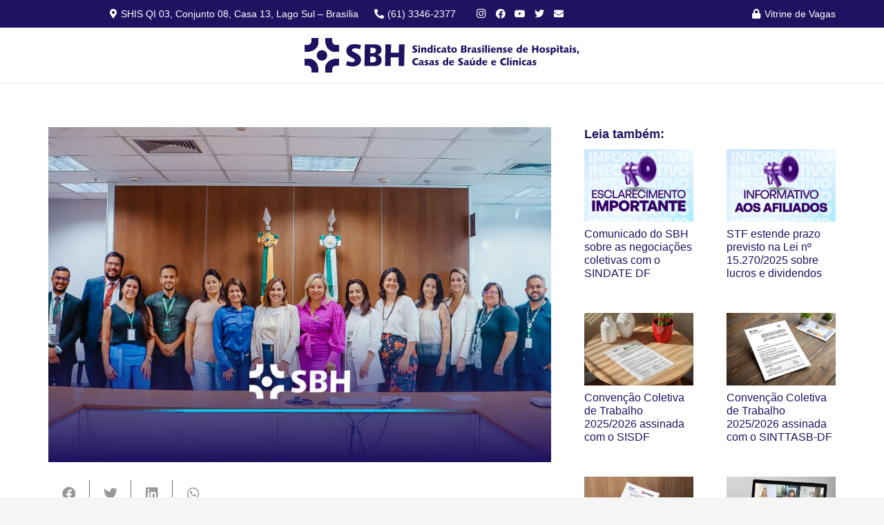

--- FILE ---
content_type: image/svg+xml
request_url: https://sbhdf.org.br/wp-content/uploads/2022/09/SBH-Logo-.svg
body_size: 4989
content:
<?xml version="1.0" encoding="utf-8"?>
<!-- Generator: Adobe Illustrator 26.5.0, SVG Export Plug-In . SVG Version: 6.00 Build 0)  -->
<svg version="1.1" id="Camada_1" xmlns="http://www.w3.org/2000/svg" xmlns:xlink="http://www.w3.org/1999/xlink" x="0px" y="0px"
	 viewBox="0 0 169.53 21.29" style="enable-background:new 0 0 169.53 21.29;" xml:space="preserve">
<style type="text/css">
	.st0{fill:#211261;}
</style>
<g>
	<g>
		<g>
			<path class="st0" d="M13.94,10.72c0,1.78-1.44,3.22-3.22,3.22c-1.78,0-3.22-1.44-3.22-3.22c0-1.78,1.44-3.22,3.22-3.22
				C12.5,7.5,13.94,8.94,13.94,10.72z"/>
			<path class="st0" d="M4.27,0h4.25c0,0,0.13,2.79-0.1,3.7C8.15,4.76,7.71,5.61,6.55,6.75C5.81,7.47,4.41,8.07,3.24,8.3
				C1.81,8.57,1.61,8.51,0.07,8.55V4.29c0,0,2.41,0.41,3.61-0.7C4.47,2.86,4.27,1.37,4.27,0z"/>
			<path class="st0" d="M21.29,4.27v4.25c0,0-2.79,0.13-3.7-0.1c-1.06-0.27-1.91-0.71-3.05-1.87C13.83,5.81,13.22,4.41,13,3.24
				c-0.27-1.42-0.21-1.62-0.25-3.16h4.26c0,0-0.41,2.41,0.7,3.61C18.43,4.47,19.92,4.27,21.29,4.27z"/>
			<path class="st0" d="M17.02,21.29h-4.25c0,0-0.13-2.79,0.1-3.7c0.27-1.06,0.71-1.91,1.87-3.05c0.74-0.72,2.14-1.32,3.31-1.55
				c1.42-0.27,1.62-0.21,3.16-0.25v4.26c0,0-2.41-0.41-3.61,0.7C16.82,18.43,17.02,19.92,17.02,21.29z"/>
			<path class="st0" d="M0,17.02v-4.25c0,0,2.79-0.13,3.7,0.1c1.06,0.27,1.91,0.71,3.05,1.87c0.72,0.74,1.32,2.14,1.55,3.31
				c0.27,1.42,0.21,1.62,0.25,3.16H4.29c0,0,0.41-2.41-0.7-3.61C2.86,16.82,1.37,17.02,0,17.02z"/>
			<path class="st0" d="M4.27,0h4.25c0,0,0.13,2.79-0.1,3.7C8.15,4.76,7.71,5.61,6.55,6.75C5.81,7.47,4.41,8.07,3.24,8.3
				C1.81,8.57,1.61,8.51,0.07,8.55V4.29c0,0,2.41,0.41,3.61-0.7C4.47,2.86,4.27,1.37,4.27,0z"/>
			<path class="st0" d="M21.29,4.27v4.25c0,0-2.79,0.13-3.7-0.1c-1.06-0.27-1.91-0.71-3.05-1.87C13.83,5.81,13.22,4.41,13,3.24
				c-0.27-1.42-0.21-1.62-0.25-3.16h4.26c0,0-0.41,2.41,0.7,3.61C18.43,4.47,19.92,4.27,21.29,4.27z"/>
			<path class="st0" d="M17.02,21.29h-4.25c0,0-0.13-2.79,0.1-3.7c0.27-1.06,0.71-1.91,1.87-3.05c0.74-0.72,2.14-1.32,3.31-1.55
				c1.42-0.27,1.62-0.21,3.16-0.25v4.26c0,0-2.41-0.41-3.61,0.7C16.82,18.43,17.02,19.92,17.02,21.29z"/>
			<path class="st0" d="M0,17.02v-4.25c0,0,2.79-0.13,3.7,0.1c1.06,0.27,1.91,0.71,3.05,1.87c0.72,0.74,1.32,2.14,1.55,3.31
				c0.27,1.42,0.21,1.62,0.25,3.16H4.29c0,0,0.41-2.41-0.7-3.61C2.86,16.82,1.37,17.02,0,17.02z"/>
		</g>
		<g>
			<g>
				<g>
					<g>
						<g>
							<g>
								<path class="st0" d="M69.47,4.79l-0.16,0.81c-0.18-0.05-0.36-0.09-0.53-0.12c-0.17-0.03-0.34-0.04-0.5-0.04
									c-0.19,0-0.34,0.03-0.45,0.1c-0.11,0.07-0.17,0.15-0.17,0.26c0,0.14,0.18,0.3,0.53,0.46c0.13,0.06,0.22,0.1,0.29,0.14
									c0.36,0.18,0.62,0.38,0.78,0.6c0.16,0.22,0.24,0.48,0.24,0.78c0,0.39-0.15,0.7-0.46,0.95c-0.31,0.24-0.72,0.36-1.24,0.36
									c-0.21,0-0.42-0.02-0.64-0.06c-0.22-0.04-0.44-0.09-0.67-0.17l0.16-0.85c0.25,0.07,0.46,0.12,0.63,0.16
									c0.18,0.03,0.33,0.05,0.45,0.05c0.15,0,0.28-0.03,0.37-0.09c0.1-0.06,0.14-0.14,0.14-0.23c0-0.06-0.01-0.12-0.04-0.17
									c-0.03-0.05-0.07-0.1-0.13-0.15C68,7.51,67.84,7.42,67.6,7.29c-0.13-0.07-0.23-0.12-0.29-0.15
									c-0.25-0.14-0.45-0.32-0.58-0.52c-0.13-0.21-0.2-0.44-0.2-0.69c0-0.43,0.15-0.76,0.46-0.99c0.31-0.23,0.74-0.35,1.29-0.35
									c0.17,0,0.36,0.02,0.56,0.05C69.03,4.67,69.25,4.72,69.47,4.79z"/>
								<path class="st0" d="M70.18,5.86h1.05L71.18,9h-1.05L70.18,5.86z M70.18,4.54h1.05v0.89h-1.05V4.54z"/>
								<path class="st0" d="M75.12,6.82L75.08,9h-1.06l0.03-1.75V7.22c0-0.19-0.03-0.33-0.1-0.43c-0.06-0.1-0.16-0.14-0.29-0.14
									c-0.09,0-0.18,0.02-0.28,0.07c-0.1,0.05-0.21,0.12-0.33,0.21L73.02,9h-1.06l0.05-3.15h1.05l-0.01,0.39
									c0.22-0.16,0.43-0.27,0.62-0.35c0.19-0.08,0.38-0.12,0.55-0.12c0.29,0,0.51,0.09,0.67,0.26c0.16,0.17,0.23,0.42,0.23,0.74
									V6.82z"/>
								<path class="st0" d="M78.03,4.35h1.05L79.01,9h-1.04l0.01-0.37c-0.12,0.15-0.26,0.26-0.42,0.33
									c-0.16,0.07-0.34,0.11-0.53,0.11c-0.39,0-0.7-0.15-0.94-0.44c-0.24-0.29-0.36-0.68-0.36-1.15c0-0.47,0.14-0.87,0.42-1.19
									c0.28-0.32,0.62-0.48,1.02-0.48c0.16,0,0.31,0.02,0.45,0.07C77.75,5.93,77.88,6,78,6.1L78.03,4.35z M77.99,6.85
									c-0.07-0.08-0.15-0.14-0.24-0.18c-0.09-0.04-0.18-0.06-0.27-0.06c-0.2,0-0.36,0.08-0.49,0.25c-0.13,0.17-0.2,0.38-0.2,0.64
									c0,0.23,0.05,0.42,0.16,0.56c0.11,0.14,0.25,0.21,0.43,0.21c0.11,0,0.21-0.03,0.31-0.08c0.1-0.05,0.19-0.14,0.28-0.25
									L77.99,6.85z"/>
								<path class="st0" d="M79.78,5.86h1.05L80.78,9h-1.05L79.78,5.86z M79.78,4.54h1.05v0.89h-1.05V4.54z"/>
								<path class="st0" d="M84.12,6.03l-0.23,0.68c-0.09-0.06-0.18-0.1-0.27-0.12c-0.09-0.03-0.17-0.04-0.25-0.04
									c-0.25,0-0.46,0.08-0.62,0.24c-0.16,0.16-0.24,0.37-0.24,0.63c0,0.25,0.07,0.46,0.21,0.6c0.14,0.15,0.33,0.22,0.57,0.22
									c0.09,0,0.18-0.02,0.28-0.05c0.1-0.03,0.2-0.08,0.3-0.15l0.25,0.72C83.93,8.87,83.74,8.95,83.55,9
									c-0.19,0.06-0.38,0.08-0.57,0.08c-0.45,0-0.83-0.15-1.11-0.45c-0.29-0.3-0.43-0.69-0.43-1.17c0-0.5,0.16-0.91,0.47-1.23
									c0.31-0.32,0.71-0.48,1.2-0.48c0.19,0,0.37,0.02,0.54,0.07C83.81,5.87,83.97,5.94,84.12,6.03z"/>
								<path class="st0" d="M87.25,6.84l-0.02,1v0.07c0,0.16,0.01,0.27,0.04,0.33c0.03,0.06,0.08,0.09,0.15,0.09
									c0.03,0,0.06-0.01,0.09-0.02c0.03-0.01,0.07-0.03,0.11-0.06l0.1,0.59c-0.14,0.07-0.27,0.12-0.4,0.15
									c-0.12,0.03-0.24,0.05-0.36,0.05c-0.19,0-0.34-0.04-0.44-0.11c-0.11-0.07-0.17-0.18-0.2-0.33c-0.22,0.17-0.4,0.29-0.56,0.36
									c-0.16,0.07-0.31,0.11-0.46,0.11c-0.27,0-0.49-0.09-0.67-0.27c-0.18-0.18-0.27-0.4-0.27-0.67c0-0.36,0.15-0.62,0.46-0.8
									c0.31-0.18,0.79-0.27,1.44-0.29c0-0.02,0.01-0.03,0.01-0.05c0-0.02,0-0.04,0-0.07c0-0.14-0.04-0.25-0.12-0.32
									c-0.08-0.08-0.19-0.11-0.34-0.11c-0.11,0-0.24,0.02-0.39,0.07c-0.14,0.05-0.29,0.12-0.45,0.22L84.7,6.24
									c0.26-0.15,0.51-0.27,0.76-0.34c0.25-0.07,0.51-0.11,0.76-0.11c0.36,0,0.62,0.08,0.78,0.24c0.16,0.16,0.24,0.42,0.24,0.77
									V6.84z M86.29,7.53c-0.31,0.01-0.54,0.05-0.71,0.13c-0.16,0.08-0.25,0.2-0.25,0.34c0,0.1,0.03,0.18,0.1,0.24
									c0.06,0.06,0.15,0.09,0.25,0.09c0.09,0,0.18-0.02,0.28-0.05c0.1-0.03,0.2-0.08,0.31-0.15L86.29,7.53z"/>
								<path class="st0" d="M88.41,4.7h1.02l-0.02,1.16h0.82l-0.01,0.79h-0.82l-0.02,1.16v0.02c0,0.12,0.03,0.21,0.08,0.27
									c0.05,0.06,0.13,0.09,0.23,0.09c0.04,0,0.09-0.01,0.16-0.02c0.07-0.01,0.14-0.03,0.23-0.06l0.13,0.75
									c-0.18,0.07-0.34,0.12-0.49,0.16c-0.15,0.03-0.29,0.05-0.42,0.05c-0.31,0-0.54-0.08-0.7-0.25
									c-0.16-0.17-0.24-0.41-0.24-0.73V8.04l0.03-1.39h-0.49l0.01-0.79h0.49L88.41,4.7z"/>
								<path class="st0" d="M92.28,5.75c0.53,0,0.94,0.15,1.24,0.45c0.3,0.3,0.45,0.71,0.45,1.24c0,0.5-0.16,0.9-0.49,1.2
									c-0.33,0.3-0.77,0.45-1.32,0.45c-0.51,0-0.92-0.15-1.21-0.45c-0.3-0.3-0.44-0.71-0.44-1.23c0-0.51,0.16-0.91,0.48-1.21
									C91.3,5.9,91.73,5.75,92.28,5.75z M92.26,6.47c-0.22,0-0.39,0.08-0.5,0.25c-0.12,0.17-0.18,0.4-0.18,0.71
									c0,0.3,0.06,0.53,0.17,0.69c0.11,0.16,0.27,0.25,0.47,0.25c0.2,0,0.36-0.09,0.48-0.26c0.12-0.17,0.18-0.41,0.18-0.71
									c0-0.29-0.06-0.52-0.16-0.68C92.61,6.55,92.46,6.47,92.26,6.47z"/>
								<path class="st0" d="M96.61,4.65h2.01c0.46,0,0.8,0.09,1.02,0.26c0.22,0.18,0.33,0.45,0.33,0.82c0,0.28-0.07,0.51-0.22,0.68
									c-0.15,0.17-0.37,0.28-0.67,0.33c0.3,0.04,0.53,0.15,0.69,0.34C99.92,7.26,100,7.51,100,7.83c0,0.39-0.12,0.68-0.37,0.88
									C99.39,8.91,99.02,9,98.54,9h-2.01L96.61,4.65z M97.69,7.08l-0.02,1.17h0.47c0.24,0,0.43-0.05,0.55-0.14
									c0.13-0.1,0.19-0.24,0.19-0.43c0-0.2-0.06-0.35-0.17-0.45c-0.12-0.1-0.29-0.15-0.52-0.15H97.69z M97.72,5.33l-0.02,1.08h0.5
									c0.19,0,0.35-0.05,0.47-0.15c0.12-0.1,0.18-0.23,0.18-0.39c0-0.18-0.05-0.32-0.16-0.41c-0.11-0.09-0.27-0.14-0.49-0.14
									H97.72z"/>
								<path class="st0" d="M102.77,5.81l-0.07,0.93c-0.01,0-0.03,0-0.05,0c-0.02,0-0.04,0-0.07,0c-0.17,0-0.33,0.04-0.47,0.13
									c-0.14,0.09-0.27,0.22-0.4,0.41L101.68,9h-1.05l0.05-3.15h1.01l-0.01,0.63c0.13-0.25,0.26-0.43,0.4-0.54
									c0.14-0.1,0.32-0.15,0.55-0.15c0.02,0,0.06,0,0.12,0.01C102.76,5.81,102.77,5.81,102.77,5.81z"/>
								<path class="st0" d="M105.84,6.84l-0.02,1v0.07c0,0.16,0.01,0.27,0.04,0.33c0.03,0.06,0.08,0.09,0.15,0.09
									c0.03,0,0.06-0.01,0.09-0.02c0.03-0.01,0.07-0.03,0.11-0.06l0.1,0.59c-0.14,0.07-0.27,0.12-0.4,0.15
									c-0.12,0.03-0.24,0.05-0.36,0.05c-0.19,0-0.34-0.04-0.44-0.11c-0.11-0.07-0.17-0.18-0.2-0.33c-0.22,0.17-0.4,0.29-0.56,0.36
									c-0.16,0.07-0.31,0.11-0.46,0.11c-0.27,0-0.49-0.09-0.67-0.27c-0.18-0.18-0.27-0.4-0.27-0.67c0-0.36,0.15-0.62,0.46-0.8
									c0.31-0.18,0.79-0.27,1.44-0.29c0-0.02,0.01-0.03,0.01-0.05c0-0.02,0-0.04,0-0.07c0-0.14-0.04-0.25-0.12-0.32
									c-0.08-0.08-0.19-0.11-0.34-0.11c-0.12,0-0.24,0.02-0.39,0.07c-0.14,0.05-0.29,0.12-0.45,0.22l-0.29-0.55
									c0.26-0.15,0.51-0.27,0.76-0.34c0.25-0.07,0.51-0.11,0.76-0.11c0.36,0,0.62,0.08,0.78,0.24c0.16,0.16,0.24,0.42,0.24,0.77
									V6.84z M104.88,7.53c-0.31,0.01-0.54,0.05-0.71,0.13c-0.16,0.08-0.25,0.2-0.25,0.34c0,0.1,0.03,0.18,0.1,0.24
									c0.06,0.06,0.15,0.09,0.25,0.09c0.09,0,0.18-0.02,0.28-0.05c0.1-0.03,0.2-0.08,0.31-0.15L104.88,7.53z"/>
								<path class="st0" d="M108.96,5.99l-0.19,0.69c-0.16-0.07-0.3-0.13-0.44-0.16c-0.14-0.04-0.26-0.06-0.38-0.06
									c-0.09,0-0.17,0.02-0.22,0.07c-0.05,0.05-0.08,0.1-0.08,0.18c0,0.1,0.14,0.22,0.43,0.36c0.07,0.03,0.12,0.06,0.16,0.08
									c0.25,0.13,0.43,0.27,0.54,0.42c0.11,0.15,0.16,0.33,0.16,0.55c0,0.29-0.12,0.52-0.37,0.7c-0.25,0.18-0.57,0.27-0.98,0.27
									c-0.16,0-0.34-0.02-0.51-0.05c-0.18-0.04-0.36-0.09-0.55-0.16l0.18-0.75c0.16,0.08,0.31,0.14,0.46,0.18
									c0.15,0.04,0.28,0.06,0.4,0.06c0.1,0,0.18-0.02,0.23-0.06c0.05-0.04,0.08-0.1,0.08-0.18c0-0.09-0.13-0.2-0.39-0.34
									l-0.03-0.02c-0.35-0.19-0.58-0.35-0.68-0.48c-0.1-0.13-0.15-0.29-0.15-0.48c0-0.3,0.12-0.54,0.37-0.73
									c0.24-0.19,0.56-0.29,0.95-0.29c0.18,0,0.35,0.02,0.52,0.05C108.64,5.87,108.81,5.92,108.96,5.99z"/>
								<path class="st0" d="M109.61,5.86h1.06L110.61,9h-1.05L109.61,5.86z M109.61,4.54h1.06v0.89h-1.06V4.54z"/>
								<path class="st0" d="M111.48,4.35h1.04L112.44,9h-1.04L111.48,4.35z"/>
								<path class="st0" d="M113.25,5.86h1.05L114.25,9h-1.05L113.25,5.86z M113.25,4.54h1.05v0.89h-1.05V4.54z"/>
								<path class="st0" d="M118.06,7.54h-2.13c0.03,0.24,0.11,0.44,0.26,0.58c0.15,0.14,0.33,0.21,0.56,0.21
									c0.16,0,0.31-0.02,0.46-0.07c0.15-0.05,0.29-0.12,0.43-0.21l0.25,0.62c-0.29,0.15-0.54,0.26-0.75,0.32
									c-0.22,0.06-0.43,0.1-0.64,0.1c-0.49,0-0.88-0.15-1.16-0.45c-0.28-0.3-0.43-0.7-0.43-1.21c0-0.25,0.04-0.48,0.13-0.68
									c0.09-0.2,0.22-0.39,0.4-0.56c0.15-0.14,0.32-0.25,0.51-0.32c0.2-0.08,0.4-0.11,0.61-0.11c0.46,0,0.83,0.16,1.1,0.47
									c0.27,0.31,0.4,0.74,0.4,1.28V7.54z M117.2,6.95c-0.01-0.19-0.07-0.34-0.17-0.45c-0.1-0.11-0.24-0.16-0.4-0.16
									c-0.18,0-0.33,0.05-0.45,0.16c-0.12,0.11-0.2,0.26-0.23,0.45L117.2,6.95z"/>
								<path class="st0" d="M121.76,6.82L121.72,9h-1.06l0.03-1.75V7.22c0-0.19-0.03-0.33-0.1-0.43c-0.06-0.1-0.16-0.14-0.29-0.14
									c-0.09,0-0.18,0.02-0.28,0.07c-0.1,0.05-0.21,0.12-0.33,0.21L119.65,9h-1.06l0.05-3.15h1.05l-0.01,0.39
									c0.22-0.16,0.43-0.27,0.62-0.35c0.19-0.08,0.38-0.12,0.55-0.12c0.29,0,0.51,0.09,0.67,0.26c0.16,0.17,0.23,0.42,0.23,0.74
									V6.82z"/>
								<path class="st0" d="M124.73,5.99l-0.19,0.69c-0.16-0.07-0.3-0.13-0.44-0.16c-0.14-0.04-0.26-0.06-0.38-0.06
									c-0.09,0-0.17,0.02-0.22,0.07c-0.05,0.05-0.08,0.1-0.08,0.18c0,0.1,0.14,0.22,0.43,0.36c0.07,0.03,0.12,0.06,0.16,0.08
									c0.25,0.13,0.43,0.27,0.54,0.42c0.11,0.15,0.17,0.33,0.17,0.55c0,0.29-0.12,0.52-0.37,0.7c-0.25,0.18-0.57,0.27-0.98,0.27
									c-0.16,0-0.34-0.02-0.51-0.05c-0.18-0.04-0.36-0.09-0.55-0.16l0.18-0.75c0.16,0.08,0.31,0.14,0.46,0.18
									c0.15,0.04,0.28,0.06,0.4,0.06c0.1,0,0.18-0.02,0.23-0.06c0.05-0.04,0.08-0.1,0.08-0.18c0-0.09-0.13-0.2-0.39-0.34
									l-0.03-0.02c-0.35-0.19-0.58-0.35-0.68-0.48c-0.1-0.13-0.15-0.29-0.15-0.48c0-0.3,0.12-0.54,0.37-0.73
									c0.24-0.19,0.56-0.29,0.95-0.29c0.18,0,0.35,0.02,0.52,0.05C124.41,5.87,124.58,5.92,124.73,5.99z"/>
								<path class="st0" d="M128.37,7.54h-2.13c0.03,0.24,0.11,0.44,0.26,0.58c0.15,0.14,0.33,0.21,0.56,0.21
									c0.16,0,0.31-0.02,0.46-0.07c0.15-0.05,0.29-0.12,0.43-0.21l0.25,0.62c-0.29,0.15-0.54,0.26-0.75,0.32
									c-0.22,0.06-0.43,0.1-0.64,0.1c-0.49,0-0.88-0.15-1.16-0.45c-0.28-0.3-0.43-0.7-0.43-1.21c0-0.25,0.04-0.48,0.13-0.68
									c0.09-0.2,0.22-0.39,0.4-0.56c0.15-0.14,0.32-0.25,0.52-0.32c0.2-0.08,0.4-0.11,0.61-0.11c0.46,0,0.83,0.16,1.1,0.47
									c0.27,0.31,0.4,0.74,0.4,1.28V7.54z M127.51,6.95c-0.01-0.19-0.07-0.34-0.17-0.45c-0.1-0.11-0.24-0.16-0.4-0.16
									c-0.18,0-0.33,0.05-0.45,0.16c-0.12,0.11-0.2,0.26-0.23,0.45L127.51,6.95z"/>
								<path class="st0" d="M133.05,4.35h1.05L134.02,9h-1.04l0.01-0.37c-0.12,0.15-0.26,0.26-0.42,0.33
									c-0.16,0.07-0.33,0.11-0.53,0.11c-0.39,0-0.7-0.15-0.94-0.44c-0.24-0.29-0.36-0.68-0.36-1.15c0-0.47,0.14-0.87,0.42-1.19
									c0.28-0.32,0.62-0.48,1.02-0.48c0.16,0,0.31,0.02,0.45,0.07c0.14,0.05,0.27,0.12,0.39,0.22L133.05,4.35z M133.01,6.85
									c-0.07-0.08-0.15-0.14-0.24-0.18c-0.09-0.04-0.18-0.06-0.27-0.06c-0.2,0-0.36,0.08-0.49,0.25c-0.13,0.17-0.2,0.38-0.2,0.64
									c0,0.23,0.05,0.42,0.16,0.56c0.11,0.14,0.25,0.21,0.43,0.21c0.11,0,0.21-0.03,0.31-0.08c0.1-0.05,0.19-0.14,0.28-0.25
									L133.01,6.85z"/>
								<path class="st0" d="M137.78,7.54h-2.13c0.03,0.24,0.11,0.44,0.26,0.58c0.15,0.14,0.33,0.21,0.56,0.21
									c0.16,0,0.31-0.02,0.46-0.07c0.15-0.05,0.29-0.12,0.43-0.21l0.25,0.62c-0.29,0.15-0.54,0.26-0.75,0.32
									c-0.22,0.06-0.43,0.1-0.64,0.1c-0.49,0-0.88-0.15-1.16-0.45c-0.28-0.3-0.43-0.7-0.43-1.21c0-0.25,0.04-0.48,0.13-0.68
									c0.09-0.2,0.22-0.39,0.4-0.56c0.15-0.14,0.32-0.25,0.52-0.32c0.2-0.08,0.4-0.11,0.61-0.11c0.46,0,0.83,0.16,1.1,0.47
									c0.27,0.31,0.4,0.74,0.4,1.28V7.54z M136.93,6.95c-0.01-0.19-0.07-0.34-0.17-0.45c-0.1-0.11-0.24-0.16-0.4-0.16
									c-0.18,0-0.33,0.05-0.45,0.16c-0.12,0.11-0.2,0.26-0.23,0.45L136.93,6.95z"/>
								<path class="st0" d="M140.43,4.65h1.13l-0.03,1.65h1.59l0.03-1.65h1.13L144.21,9h-1.13l0.03-1.74h-1.6L141.48,9h-1.13
									L140.43,4.65z"/>
								<path class="st0" d="M146.71,5.75c0.53,0,0.94,0.15,1.24,0.45c0.3,0.3,0.45,0.71,0.45,1.24c0,0.5-0.16,0.9-0.49,1.2
									c-0.33,0.3-0.77,0.45-1.32,0.45c-0.51,0-0.92-0.15-1.21-0.45c-0.29-0.3-0.44-0.71-0.44-1.23c0-0.51,0.16-0.91,0.48-1.21
									C145.73,5.9,146.17,5.75,146.71,5.75z M146.69,6.47c-0.22,0-0.39,0.08-0.5,0.25c-0.12,0.17-0.18,0.4-0.18,0.71
									c0,0.3,0.06,0.53,0.17,0.69c0.11,0.16,0.27,0.25,0.47,0.25c0.2,0,0.37-0.09,0.48-0.26c0.12-0.17,0.18-0.41,0.18-0.71
									c0-0.29-0.05-0.52-0.16-0.68C147.04,6.55,146.89,6.47,146.69,6.47z"/>
								<path class="st0" d="M151.2,5.99l-0.19,0.69c-0.16-0.07-0.3-0.13-0.44-0.16c-0.14-0.04-0.27-0.06-0.38-0.06
									c-0.09,0-0.17,0.02-0.22,0.07c-0.05,0.05-0.08,0.1-0.08,0.18c0,0.1,0.15,0.22,0.44,0.36c0.07,0.03,0.12,0.06,0.16,0.08
									c0.25,0.13,0.43,0.27,0.54,0.42c0.11,0.15,0.17,0.33,0.17,0.55c0,0.29-0.12,0.52-0.37,0.7c-0.25,0.18-0.57,0.27-0.98,0.27
									c-0.16,0-0.34-0.02-0.52-0.05c-0.18-0.04-0.36-0.09-0.55-0.16l0.18-0.75c0.16,0.08,0.31,0.14,0.46,0.18
									c0.15,0.04,0.28,0.06,0.4,0.06c0.1,0,0.18-0.02,0.23-0.06c0.05-0.04,0.08-0.1,0.08-0.18c0-0.09-0.13-0.2-0.39-0.34
									l-0.03-0.02c-0.35-0.19-0.58-0.35-0.68-0.48c-0.1-0.13-0.15-0.29-0.15-0.48c0-0.3,0.12-0.54,0.37-0.73
									c0.24-0.19,0.56-0.29,0.95-0.29c0.18,0,0.35,0.02,0.52,0.05C150.88,5.87,151.05,5.92,151.2,5.99z"/>
								<path class="st0" d="M152.87,8.76l-0.03,1.76h-1.05l0.07-4.66h1.03l-0.01,0.37c0.12-0.14,0.26-0.25,0.42-0.33
									c0.16-0.07,0.34-0.11,0.53-0.11c0.39,0,0.7,0.15,0.94,0.44c0.24,0.29,0.36,0.68,0.36,1.15c0,0.47-0.14,0.87-0.41,1.19
									c-0.28,0.32-0.62,0.48-1.02,0.48c-0.16,0-0.32-0.02-0.46-0.07C153.11,8.93,152.98,8.86,152.87,8.76z M152.88,8.02
									c0.07,0.08,0.15,0.14,0.23,0.18c0.09,0.04,0.18,0.07,0.27,0.07c0.19,0,0.35-0.08,0.49-0.25c0.13-0.17,0.2-0.38,0.2-0.62
									c0-0.24-0.05-0.44-0.16-0.58c-0.11-0.14-0.25-0.22-0.43-0.22c-0.11,0-0.21,0.03-0.31,0.08c-0.1,0.05-0.19,0.14-0.28,0.24
									L152.88,8.02z"/>
								<path class="st0" d="M155.74,5.86h1.05L156.75,9h-1.05L155.74,5.86z M155.74,4.54h1.05v0.89h-1.05V4.54z"/>
								<path class="st0" d="M157.8,4.7h1.02l-0.02,1.16h0.82l-0.01,0.79h-0.82l-0.02,1.16v0.02c0,0.12,0.02,0.21,0.08,0.27
									c0.05,0.06,0.13,0.09,0.23,0.09c0.04,0,0.09-0.01,0.16-0.02c0.07-0.01,0.14-0.03,0.23-0.06l0.13,0.75
									c-0.18,0.07-0.34,0.12-0.49,0.16c-0.15,0.03-0.29,0.05-0.42,0.05c-0.31,0-0.54-0.08-0.7-0.25
									c-0.16-0.17-0.24-0.41-0.24-0.73V8.04l0.03-1.39h-0.49l0.01-0.79h0.49L157.8,4.7z"/>
								<path class="st0" d="M162.7,6.84l-0.02,1v0.07c0,0.16,0.02,0.27,0.04,0.33c0.03,0.06,0.08,0.09,0.15,0.09
									c0.03,0,0.06-0.01,0.09-0.02c0.03-0.01,0.07-0.03,0.11-0.06l0.1,0.59c-0.14,0.07-0.27,0.12-0.4,0.15
									c-0.12,0.03-0.24,0.05-0.36,0.05c-0.19,0-0.34-0.04-0.44-0.11c-0.11-0.07-0.17-0.18-0.2-0.33c-0.22,0.17-0.4,0.29-0.56,0.36
									c-0.15,0.07-0.31,0.11-0.46,0.11c-0.27,0-0.49-0.09-0.67-0.27c-0.18-0.18-0.27-0.4-0.27-0.67c0-0.36,0.15-0.62,0.46-0.8
									c0.31-0.18,0.79-0.27,1.44-0.29c0-0.02,0.01-0.03,0.01-0.05c0-0.02,0-0.04,0-0.07c0-0.14-0.04-0.25-0.12-0.32
									c-0.08-0.08-0.19-0.11-0.34-0.11c-0.11,0-0.24,0.02-0.39,0.07c-0.14,0.05-0.29,0.12-0.45,0.22l-0.29-0.55
									c0.26-0.15,0.51-0.27,0.76-0.34c0.25-0.07,0.51-0.11,0.76-0.11c0.36,0,0.62,0.08,0.78,0.24c0.16,0.16,0.24,0.42,0.24,0.77
									V6.84z M161.74,7.53c-0.31,0.01-0.54,0.05-0.71,0.13c-0.16,0.08-0.24,0.2-0.24,0.34c0,0.1,0.03,0.18,0.1,0.24
									c0.06,0.06,0.15,0.09,0.25,0.09c0.09,0,0.18-0.02,0.28-0.05c0.1-0.03,0.2-0.08,0.31-0.15L161.74,7.53z"/>
								<path class="st0" d="M163.62,5.86h1.05L164.62,9h-1.05L163.62,5.86z M163.62,4.54h1.05v0.89h-1.05V4.54z"/>
								<path class="st0" d="M167.65,5.99l-0.19,0.69c-0.16-0.07-0.3-0.13-0.44-0.16c-0.14-0.04-0.26-0.06-0.38-0.06
									c-0.09,0-0.17,0.02-0.22,0.07c-0.05,0.05-0.08,0.1-0.08,0.18c0,0.1,0.15,0.22,0.44,0.36c0.07,0.03,0.12,0.06,0.16,0.08
									c0.25,0.13,0.43,0.27,0.54,0.42c0.11,0.15,0.17,0.33,0.17,0.55c0,0.29-0.12,0.52-0.37,0.7c-0.25,0.18-0.57,0.27-0.98,0.27
									c-0.16,0-0.34-0.02-0.52-0.05c-0.18-0.04-0.36-0.09-0.55-0.16l0.18-0.75c0.16,0.08,0.31,0.14,0.46,0.18
									c0.15,0.04,0.28,0.06,0.4,0.06c0.1,0,0.18-0.02,0.23-0.06c0.05-0.04,0.08-0.1,0.08-0.18c0-0.09-0.13-0.2-0.39-0.34
									l-0.03-0.02c-0.35-0.19-0.58-0.35-0.68-0.48c-0.1-0.13-0.15-0.29-0.15-0.48c0-0.3,0.12-0.54,0.37-0.73
									c0.24-0.19,0.56-0.29,0.95-0.29c0.18,0,0.35,0.02,0.52,0.05C167.33,5.87,167.49,5.92,167.65,5.99z"/>
								<path class="st0" d="M168.3,8.01h1.22l-0.66,1.86h-0.59L168.3,8.01z"/>
								<path class="st0" d="M70.13,12.56l-0.2,0.93c-0.15-0.05-0.3-0.09-0.44-0.11c-0.14-0.02-0.28-0.04-0.41-0.04
									c-0.42,0-0.76,0.12-1.01,0.36c-0.25,0.24-0.38,0.55-0.38,0.94c0,0.37,0.12,0.66,0.37,0.89c0.24,0.23,0.57,0.34,0.97,0.34
									c0.13,0,0.27-0.01,0.41-0.04c0.15-0.03,0.31-0.07,0.48-0.12l0.18,0.93c-0.27,0.08-0.51,0.14-0.74,0.18
									c-0.23,0.04-0.44,0.06-0.62,0.06c-0.68,0-1.23-0.21-1.64-0.62c-0.41-0.41-0.62-0.96-0.62-1.65c0-0.67,0.22-1.21,0.66-1.62
									c0.44-0.41,1.01-0.62,1.73-0.62c0.19,0,0.39,0.02,0.6,0.05C69.67,12.45,69.89,12.49,70.13,12.56z"/>
								<path class="st0" d="M73.29,14.64l-0.02,1v0.07c0,0.16,0.01,0.27,0.04,0.33c0.03,0.06,0.08,0.09,0.15,0.09
									c0.03,0,0.06-0.01,0.09-0.02c0.03-0.01,0.07-0.03,0.11-0.06l0.1,0.59c-0.14,0.07-0.27,0.12-0.4,0.15
									c-0.12,0.03-0.24,0.05-0.36,0.05c-0.19,0-0.34-0.04-0.44-0.11c-0.11-0.07-0.17-0.18-0.2-0.33c-0.22,0.17-0.4,0.29-0.56,0.36
									c-0.16,0.07-0.31,0.11-0.46,0.11c-0.27,0-0.49-0.09-0.67-0.27c-0.18-0.18-0.27-0.4-0.27-0.67c0-0.36,0.15-0.63,0.46-0.8
									c0.31-0.18,0.79-0.27,1.44-0.29c0-0.02,0.01-0.03,0.01-0.05c0-0.02,0-0.04,0-0.07c0-0.14-0.04-0.25-0.12-0.32
									c-0.08-0.08-0.19-0.11-0.34-0.11c-0.12,0-0.24,0.02-0.39,0.07c-0.14,0.05-0.29,0.12-0.45,0.22l-0.29-0.55
									c0.26-0.15,0.51-0.27,0.76-0.34c0.25-0.07,0.51-0.11,0.76-0.11c0.36,0,0.62,0.08,0.78,0.24c0.16,0.16,0.24,0.42,0.24,0.77
									V14.64z M72.33,15.33c-0.31,0.01-0.54,0.05-0.71,0.13c-0.16,0.08-0.25,0.19-0.25,0.34c0,0.1,0.03,0.18,0.1,0.24
									c0.06,0.06,0.15,0.09,0.25,0.09c0.09,0,0.18-0.02,0.28-0.05c0.1-0.03,0.2-0.09,0.31-0.15L72.33,15.33z"/>
								<path class="st0" d="M76.42,13.78l-0.19,0.69c-0.16-0.07-0.3-0.13-0.44-0.16c-0.14-0.04-0.26-0.06-0.38-0.06
									c-0.09,0-0.17,0.02-0.22,0.07c-0.05,0.04-0.08,0.1-0.08,0.18c0,0.1,0.14,0.22,0.43,0.36c0.07,0.03,0.12,0.06,0.16,0.08
									c0.25,0.13,0.43,0.27,0.54,0.42c0.11,0.15,0.16,0.33,0.16,0.55c0,0.29-0.12,0.52-0.37,0.7c-0.25,0.18-0.57,0.27-0.98,0.27
									c-0.16,0-0.34-0.02-0.52-0.05c-0.18-0.04-0.36-0.09-0.55-0.16l0.18-0.75c0.16,0.08,0.31,0.14,0.46,0.18
									c0.15,0.04,0.28,0.06,0.4,0.06c0.1,0,0.18-0.02,0.23-0.06c0.05-0.04,0.08-0.1,0.08-0.18c0-0.09-0.13-0.2-0.39-0.35
									l-0.03-0.02c-0.35-0.19-0.58-0.35-0.68-0.48c-0.1-0.13-0.15-0.29-0.15-0.48c0-0.3,0.12-0.54,0.37-0.73
									c0.24-0.19,0.56-0.29,0.95-0.29c0.18,0,0.35,0.02,0.52,0.05C76.1,13.66,76.26,13.71,76.42,13.78z"/>
								<path class="st0" d="M79.7,14.64l-0.02,1v0.07c0,0.16,0.01,0.27,0.04,0.33c0.03,0.06,0.08,0.09,0.15,0.09
									c0.03,0,0.06-0.01,0.09-0.02c0.03-0.01,0.07-0.03,0.11-0.06l0.1,0.59c-0.14,0.07-0.27,0.12-0.4,0.15
									c-0.12,0.03-0.24,0.05-0.36,0.05c-0.19,0-0.34-0.04-0.44-0.11c-0.11-0.07-0.17-0.18-0.2-0.33c-0.22,0.17-0.4,0.29-0.56,0.36
									c-0.16,0.07-0.31,0.11-0.46,0.11c-0.27,0-0.49-0.09-0.67-0.27c-0.18-0.18-0.27-0.4-0.27-0.67c0-0.36,0.15-0.63,0.46-0.8
									c0.31-0.18,0.79-0.27,1.44-0.29c0-0.02,0.01-0.03,0.01-0.05c0-0.02,0-0.04,0-0.07c0-0.14-0.04-0.25-0.12-0.32
									c-0.08-0.08-0.19-0.11-0.34-0.11c-0.12,0-0.24,0.02-0.39,0.07c-0.14,0.05-0.29,0.12-0.45,0.22l-0.29-0.55
									c0.26-0.15,0.51-0.27,0.76-0.34c0.25-0.07,0.51-0.11,0.76-0.11c0.36,0,0.62,0.08,0.78,0.24c0.16,0.16,0.24,0.42,0.24,0.77
									V14.64z M78.74,15.33c-0.31,0.01-0.54,0.05-0.71,0.13c-0.16,0.08-0.25,0.19-0.25,0.34c0,0.1,0.03,0.18,0.1,0.24
									c0.06,0.06,0.15,0.09,0.25,0.09c0.09,0,0.18-0.02,0.28-0.05c0.1-0.03,0.2-0.09,0.31-0.15L78.74,15.33z"/>
								<path class="st0" d="M82.83,13.78l-0.19,0.69c-0.16-0.07-0.3-0.13-0.44-0.16c-0.14-0.04-0.26-0.06-0.38-0.06
									c-0.09,0-0.17,0.02-0.22,0.07c-0.05,0.04-0.08,0.1-0.08,0.18c0,0.1,0.15,0.22,0.43,0.36c0.07,0.03,0.12,0.06,0.16,0.08
									c0.25,0.13,0.43,0.27,0.54,0.42c0.11,0.15,0.16,0.33,0.16,0.55c0,0.29-0.12,0.52-0.37,0.7c-0.25,0.18-0.57,0.27-0.98,0.27
									c-0.16,0-0.34-0.02-0.52-0.05c-0.18-0.04-0.36-0.09-0.55-0.16l0.18-0.75c0.16,0.08,0.31,0.14,0.46,0.18
									c0.15,0.04,0.28,0.06,0.4,0.06c0.1,0,0.18-0.02,0.23-0.06c0.05-0.04,0.08-0.1,0.08-0.18c0-0.09-0.13-0.2-0.39-0.35
									l-0.03-0.02c-0.35-0.19-0.58-0.35-0.68-0.48c-0.1-0.13-0.15-0.29-0.15-0.48c0-0.3,0.12-0.54,0.37-0.73
									c0.24-0.19,0.56-0.29,0.95-0.29c0.18,0,0.35,0.02,0.52,0.05C82.51,13.66,82.67,13.71,82.83,13.78z"/>
								<path class="st0" d="M87.58,12.15h1.05l-0.07,4.65h-1.04l0.01-0.37c-0.12,0.15-0.26,0.26-0.42,0.33
									c-0.16,0.07-0.34,0.11-0.53,0.11c-0.39,0-0.7-0.15-0.94-0.44c-0.24-0.29-0.36-0.68-0.36-1.15c0-0.47,0.14-0.87,0.42-1.19
									c0.28-0.32,0.62-0.48,1.02-0.48c0.16,0,0.31,0.02,0.45,0.07c0.14,0.05,0.27,0.12,0.39,0.22L87.58,12.15z M87.54,14.64
									c-0.07-0.08-0.15-0.14-0.24-0.18c-0.09-0.04-0.18-0.06-0.27-0.06c-0.2,0-0.36,0.08-0.49,0.25c-0.13,0.17-0.2,0.38-0.2,0.64
									c0,0.23,0.05,0.42,0.16,0.56c0.11,0.14,0.25,0.21,0.43,0.21c0.11,0,0.21-0.03,0.31-0.08c0.1-0.05,0.19-0.14,0.28-0.25
									L87.54,14.64z"/>
								<path class="st0" d="M92.32,15.34h-2.13c0.03,0.25,0.11,0.44,0.26,0.58c0.15,0.14,0.33,0.21,0.56,0.21
									c0.16,0,0.31-0.02,0.46-0.07c0.15-0.05,0.29-0.12,0.43-0.21l0.25,0.62c-0.29,0.15-0.54,0.26-0.75,0.32
									c-0.22,0.06-0.43,0.1-0.64,0.1c-0.49,0-0.88-0.15-1.16-0.45c-0.28-0.3-0.43-0.7-0.43-1.21c0-0.25,0.04-0.48,0.13-0.68
									c0.09-0.2,0.22-0.39,0.4-0.56c0.15-0.14,0.32-0.25,0.52-0.32c0.2-0.08,0.4-0.11,0.61-0.11c0.46,0,0.83,0.16,1.1,0.47
									c0.27,0.31,0.4,0.74,0.4,1.28V15.34z M91.46,14.75c-0.01-0.19-0.07-0.34-0.17-0.45c-0.1-0.11-0.24-0.16-0.4-0.16
									c-0.18,0-0.33,0.05-0.45,0.16c-0.12,0.11-0.2,0.26-0.23,0.45L91.46,14.75z"/>
								<path class="st0" d="M97.74,12.59l-0.16,0.81c-0.18-0.05-0.36-0.09-0.53-0.12c-0.17-0.03-0.34-0.04-0.5-0.04
									c-0.19,0-0.34,0.03-0.45,0.1c-0.11,0.07-0.17,0.15-0.17,0.26c0,0.14,0.18,0.3,0.53,0.46c0.13,0.06,0.22,0.1,0.29,0.14
									c0.36,0.18,0.62,0.38,0.78,0.59c0.16,0.22,0.24,0.48,0.24,0.78c0,0.39-0.15,0.7-0.46,0.95c-0.31,0.24-0.72,0.36-1.24,0.36
									c-0.21,0-0.42-0.02-0.64-0.06c-0.22-0.04-0.44-0.1-0.67-0.17l0.16-0.85c0.25,0.07,0.46,0.12,0.63,0.16
									c0.18,0.03,0.33,0.05,0.46,0.05c0.15,0,0.28-0.03,0.37-0.09c0.1-0.06,0.14-0.14,0.14-0.23c0-0.06-0.01-0.12-0.04-0.17
									c-0.03-0.05-0.07-0.1-0.13-0.15c-0.08-0.07-0.24-0.16-0.48-0.29c-0.13-0.07-0.22-0.12-0.29-0.15
									c-0.25-0.14-0.45-0.32-0.58-0.52c-0.13-0.21-0.2-0.44-0.2-0.69c0-0.43,0.15-0.76,0.46-0.99c0.31-0.23,0.74-0.35,1.29-0.35
									c0.17,0,0.36,0.02,0.56,0.05C97.3,12.47,97.51,12.52,97.74,12.59z"/>
								<path class="st0" d="M101.08,14.64l-0.02,1v0.07c0,0.16,0.01,0.27,0.04,0.33c0.03,0.06,0.08,0.09,0.15,0.09
									c0.03,0,0.06-0.01,0.09-0.02c0.03-0.01,0.07-0.03,0.11-0.06l0.1,0.59c-0.14,0.07-0.27,0.12-0.4,0.15
									c-0.12,0.03-0.24,0.05-0.36,0.05c-0.19,0-0.34-0.04-0.44-0.11c-0.11-0.07-0.17-0.18-0.2-0.33c-0.22,0.17-0.4,0.29-0.56,0.36
									c-0.16,0.07-0.31,0.11-0.46,0.11c-0.27,0-0.49-0.09-0.67-0.27c-0.18-0.18-0.27-0.4-0.27-0.67c0-0.36,0.15-0.63,0.46-0.8
									c0.31-0.18,0.79-0.27,1.44-0.29c0-0.02,0.01-0.03,0.01-0.05c0-0.02,0-0.04,0-0.07c0-0.14-0.04-0.25-0.12-0.32
									c-0.08-0.08-0.19-0.11-0.34-0.11c-0.11,0-0.24,0.02-0.39,0.07c-0.14,0.05-0.29,0.12-0.45,0.22l-0.29-0.55
									c0.26-0.15,0.51-0.27,0.76-0.34c0.25-0.07,0.51-0.11,0.76-0.11c0.36,0,0.62,0.08,0.78,0.24c0.16,0.16,0.24,0.42,0.24,0.77
									V14.64z M100.12,15.33c-0.31,0.01-0.54,0.05-0.71,0.13c-0.16,0.08-0.25,0.19-0.25,0.34c0,0.1,0.03,0.18,0.1,0.24
									c0.06,0.06,0.15,0.09,0.25,0.09c0.09,0,0.18-0.02,0.28-0.05c0.1-0.03,0.2-0.09,0.31-0.15L100.12,15.33z"/>
								<path class="st0" d="M102,13.66h1.06l-0.03,1.75v0.03c0,0.19,0.03,0.33,0.1,0.43c0.06,0.1,0.16,0.14,0.29,0.14
									c0.08,0,0.17-0.02,0.27-0.07c0.1-0.05,0.21-0.12,0.34-0.21l0.03-2.08h1.07l-0.06,3.15h-1.05l0.01-0.39
									c-0.21,0.16-0.42,0.27-0.61,0.35c-0.2,0.08-0.38,0.12-0.55,0.12c-0.29,0-0.51-0.09-0.67-0.26
									c-0.16-0.18-0.23-0.42-0.23-0.74v-0.04L102,13.66z M103.66,12.09h0.78l-0.95,1.12h-0.44L103.66,12.09z"/>
								<path class="st0" d="M108.04,12.15h1.05l-0.07,4.65h-1.04l0.01-0.37c-0.12,0.15-0.26,0.26-0.42,0.33
									c-0.16,0.07-0.33,0.11-0.53,0.11c-0.39,0-0.7-0.15-0.94-0.44c-0.24-0.29-0.36-0.68-0.36-1.15c0-0.47,0.14-0.87,0.42-1.19
									c0.28-0.32,0.62-0.48,1.02-0.48c0.16,0,0.31,0.02,0.45,0.07c0.14,0.05,0.27,0.12,0.39,0.22L108.04,12.15z M107.99,14.64
									c-0.07-0.08-0.15-0.14-0.24-0.18c-0.09-0.04-0.17-0.06-0.27-0.06c-0.2,0-0.36,0.08-0.49,0.25c-0.13,0.17-0.2,0.38-0.2,0.64
									c0,0.23,0.05,0.42,0.16,0.56c0.11,0.14,0.25,0.21,0.43,0.21c0.11,0,0.21-0.03,0.31-0.08c0.1-0.05,0.19-0.14,0.28-0.25
									L107.99,14.64z"/>
								<path class="st0" d="M112.77,15.34h-2.13c0.03,0.25,0.11,0.44,0.26,0.58c0.15,0.14,0.33,0.21,0.56,0.21
									c0.16,0,0.31-0.02,0.46-0.07c0.15-0.05,0.29-0.12,0.43-0.21l0.25,0.62c-0.29,0.15-0.54,0.26-0.75,0.32
									c-0.22,0.06-0.43,0.1-0.64,0.1c-0.49,0-0.88-0.15-1.16-0.45c-0.28-0.3-0.43-0.7-0.43-1.21c0-0.25,0.04-0.48,0.13-0.68
									c0.09-0.2,0.22-0.39,0.4-0.56c0.15-0.14,0.32-0.25,0.52-0.32c0.2-0.08,0.4-0.11,0.61-0.11c0.46,0,0.83,0.16,1.1,0.47
									c0.27,0.31,0.4,0.74,0.4,1.28V15.34z M111.92,14.75c-0.01-0.19-0.07-0.34-0.17-0.45c-0.1-0.11-0.24-0.16-0.4-0.16
									c-0.18,0-0.33,0.05-0.45,0.16c-0.12,0.11-0.2,0.26-0.23,0.45L111.92,14.75z"/>
								<path class="st0" d="M118.3,15.34h-2.13c0.03,0.25,0.11,0.44,0.26,0.58c0.15,0.14,0.33,0.21,0.56,0.21
									c0.16,0,0.31-0.02,0.46-0.07c0.15-0.05,0.29-0.12,0.43-0.21l0.25,0.62c-0.29,0.15-0.54,0.26-0.75,0.32
									c-0.22,0.06-0.43,0.1-0.64,0.1c-0.49,0-0.88-0.15-1.16-0.45c-0.28-0.3-0.43-0.7-0.43-1.21c0-0.25,0.04-0.48,0.13-0.68
									c0.09-0.2,0.22-0.39,0.4-0.56c0.15-0.14,0.32-0.25,0.51-0.32c0.2-0.08,0.4-0.11,0.61-0.11c0.46,0,0.83,0.16,1.1,0.47
									c0.27,0.31,0.4,0.74,0.4,1.28V15.34z M117.44,14.75c-0.01-0.19-0.07-0.34-0.17-0.45c-0.1-0.11-0.24-0.16-0.4-0.16
									c-0.18,0-0.33,0.05-0.45,0.16c-0.12,0.11-0.2,0.26-0.23,0.45L117.44,14.75z"/>
								<path class="st0" d="M124.37,12.56l-0.2,0.93c-0.15-0.05-0.3-0.09-0.44-0.11c-0.14-0.02-0.28-0.04-0.41-0.04
									c-0.42,0-0.76,0.12-1.01,0.36c-0.25,0.24-0.38,0.55-0.38,0.94c0,0.37,0.12,0.66,0.37,0.89c0.24,0.23,0.57,0.34,0.97,0.34
									c0.13,0,0.27-0.01,0.41-0.04c0.15-0.03,0.31-0.07,0.48-0.12l0.18,0.93c-0.27,0.08-0.51,0.14-0.74,0.18
									c-0.23,0.04-0.44,0.06-0.62,0.06c-0.68,0-1.23-0.21-1.64-0.62c-0.41-0.41-0.62-0.96-0.62-1.65c0-0.67,0.22-1.21,0.66-1.62
									c0.44-0.41,1.01-0.62,1.73-0.62c0.19,0,0.39,0.02,0.6,0.05C123.91,12.45,124.14,12.49,124.37,12.56z"/>
								<path class="st0" d="M124.95,12.15h1.04l-0.08,4.65h-1.04L124.95,12.15z"/>
								<path class="st0" d="M126.72,13.66h1.05l-0.05,3.15h-1.05L126.72,13.66z M127.34,12.09h0.78l-0.95,1.12h-0.44L127.34,12.09z
									"/>
								<path class="st0" d="M131.66,14.62l-0.04,2.18h-1.06l0.03-1.75v-0.03c0-0.19-0.03-0.33-0.1-0.43
									c-0.06-0.1-0.16-0.14-0.29-0.14c-0.09,0-0.18,0.02-0.28,0.07c-0.1,0.05-0.21,0.12-0.33,0.21l-0.04,2.08h-1.06l0.05-3.15
									h1.05l-0.01,0.39c0.22-0.16,0.43-0.27,0.62-0.35c0.19-0.08,0.38-0.12,0.55-0.12c0.29,0,0.51,0.09,0.67,0.26
									c0.16,0.17,0.23,0.42,0.23,0.74V14.62z"/>
								<path class="st0" d="M132.43,13.66h1.05l-0.05,3.15h-1.05L132.43,13.66z M132.43,12.34h1.05v0.89h-1.05V12.34z"/>
								<path class="st0" d="M136.77,13.83l-0.23,0.68c-0.09-0.06-0.18-0.1-0.27-0.12c-0.09-0.03-0.17-0.04-0.25-0.04
									c-0.25,0-0.46,0.08-0.62,0.24c-0.16,0.16-0.24,0.37-0.24,0.63c0,0.26,0.07,0.46,0.21,0.6c0.14,0.15,0.33,0.22,0.57,0.22
									c0.09,0,0.18-0.02,0.28-0.05c0.1-0.03,0.2-0.08,0.3-0.15l0.25,0.72c-0.19,0.11-0.39,0.19-0.58,0.25
									c-0.19,0.06-0.38,0.08-0.57,0.08c-0.45,0-0.83-0.15-1.11-0.45c-0.29-0.3-0.43-0.69-0.43-1.17c0-0.5,0.16-0.91,0.47-1.23
									c0.31-0.32,0.71-0.48,1.2-0.48c0.19,0,0.37,0.02,0.54,0.07C136.46,13.67,136.62,13.73,136.77,13.83z"/>
								<path class="st0" d="M139.9,14.64l-0.02,1v0.07c0,0.16,0.02,0.27,0.04,0.33c0.03,0.06,0.08,0.09,0.15,0.09
									c0.03,0,0.06-0.01,0.09-0.02c0.03-0.01,0.07-0.03,0.11-0.06l0.1,0.59c-0.14,0.07-0.27,0.12-0.4,0.15
									c-0.12,0.03-0.24,0.05-0.36,0.05c-0.19,0-0.34-0.04-0.44-0.11c-0.11-0.07-0.17-0.18-0.2-0.33c-0.22,0.17-0.4,0.29-0.56,0.36
									c-0.15,0.07-0.31,0.11-0.46,0.11c-0.27,0-0.49-0.09-0.67-0.27c-0.18-0.18-0.27-0.4-0.27-0.67c0-0.36,0.15-0.63,0.46-0.8
									c0.31-0.18,0.79-0.27,1.44-0.29c0-0.02,0.01-0.03,0.01-0.05c0-0.02,0-0.04,0-0.07c0-0.14-0.04-0.25-0.12-0.32
									c-0.08-0.08-0.19-0.11-0.34-0.11c-0.12,0-0.24,0.02-0.39,0.07c-0.14,0.05-0.29,0.12-0.45,0.22l-0.29-0.55
									c0.26-0.15,0.51-0.27,0.76-0.34c0.25-0.07,0.51-0.11,0.76-0.11c0.36,0,0.62,0.08,0.78,0.24c0.16,0.16,0.24,0.42,0.24,0.77
									V14.64z M138.94,15.33c-0.31,0.01-0.54,0.05-0.71,0.13c-0.16,0.08-0.24,0.19-0.24,0.34c0,0.1,0.03,0.18,0.1,0.24
									c0.06,0.06,0.15,0.09,0.25,0.09c0.09,0,0.18-0.02,0.28-0.05c0.1-0.03,0.2-0.09,0.31-0.15L138.94,15.33z"/>
								<path class="st0" d="M143.03,13.78l-0.19,0.69c-0.16-0.07-0.3-0.13-0.44-0.16c-0.14-0.04-0.27-0.06-0.38-0.06
									c-0.09,0-0.17,0.02-0.22,0.07c-0.05,0.04-0.08,0.1-0.08,0.18c0,0.1,0.14,0.22,0.43,0.36c0.07,0.03,0.12,0.06,0.16,0.08
									c0.25,0.13,0.43,0.27,0.54,0.42c0.11,0.15,0.17,0.33,0.17,0.55c0,0.29-0.12,0.52-0.37,0.7c-0.25,0.18-0.57,0.27-0.98,0.27
									c-0.16,0-0.34-0.02-0.51-0.05c-0.18-0.04-0.36-0.09-0.55-0.16l0.18-0.75c0.16,0.08,0.31,0.14,0.46,0.18
									c0.15,0.04,0.28,0.06,0.4,0.06c0.1,0,0.18-0.02,0.23-0.06c0.05-0.04,0.08-0.1,0.08-0.18c0-0.09-0.13-0.2-0.39-0.35
									l-0.03-0.02c-0.35-0.19-0.58-0.35-0.68-0.48c-0.1-0.13-0.15-0.29-0.15-0.48c0-0.3,0.12-0.54,0.37-0.73
									c0.24-0.19,0.56-0.29,0.95-0.29c0.18,0,0.35,0.02,0.52,0.05C142.71,13.66,142.87,13.71,143.03,13.78z"/>
							</g>
						</g>
					</g>
				</g>
			</g>
			<g>
				<path class="st0" d="M34.77,4.4l-0.5,2.49c-0.55-0.16-1.09-0.29-1.61-0.37c-0.52-0.08-1.03-0.13-1.54-0.13
					c-0.57,0-1.03,0.1-1.38,0.31c-0.35,0.2-0.52,0.47-0.52,0.8c0,0.44,0.54,0.91,1.62,1.4c0.38,0.18,0.68,0.32,0.89,0.42
					c1.1,0.55,1.89,1.16,2.38,1.82c0.49,0.66,0.73,1.46,0.73,2.39c0,1.19-0.47,2.15-1.42,2.89c-0.95,0.74-2.2,1.11-3.77,1.11
					c-0.64,0-1.3-0.06-1.96-0.17c-0.67-0.12-1.35-0.29-2.05-0.52l0.5-2.61c0.75,0.22,1.4,0.38,1.94,0.49c0.54,0.1,1,0.16,1.39,0.16
					c0.46,0,0.84-0.09,1.14-0.27c0.3-0.18,0.44-0.42,0.44-0.71c0-0.18-0.05-0.35-0.14-0.52c-0.09-0.16-0.22-0.31-0.39-0.45
					c-0.25-0.2-0.73-0.49-1.46-0.88c-0.39-0.2-0.69-0.36-0.9-0.47c-0.77-0.43-1.36-0.97-1.78-1.6c-0.41-0.63-0.62-1.33-0.62-2.1
					c0-1.3,0.47-2.31,1.4-3.03c0.93-0.72,2.25-1.07,3.95-1.07c0.53,0,1.1,0.05,1.71,0.16C33.43,4.03,34.08,4.19,34.77,4.4z"/>
				<path class="st0" d="M37.18,3.96h6.14c1.41,0,2.45,0.27,3.12,0.81c0.67,0.54,1,1.37,1,2.49c0,0.87-0.23,1.56-0.68,2.07
					c-0.45,0.52-1.13,0.85-2.05,1.02c0.92,0.11,1.63,0.46,2.11,1.03c0.48,0.57,0.73,1.34,0.73,2.31c0,1.19-0.38,2.08-1.13,2.69
					c-0.75,0.6-1.87,0.9-3.35,0.9h-6.14L37.18,3.96z M40.5,11.41L40.44,15h1.44c0.74,0,1.3-0.15,1.69-0.44
					c0.38-0.3,0.58-0.73,0.58-1.31c0-0.62-0.18-1.08-0.53-1.38c-0.36-0.3-0.88-0.46-1.59-0.46H40.5z M40.59,6.06l-0.06,3.3h1.53
					c0.59,0,1.07-0.15,1.43-0.45c0.36-0.3,0.54-0.7,0.54-1.19c0-0.55-0.17-0.97-0.5-1.24C43.2,6.2,42.7,6.06,42.04,6.06H40.59z"/>
				<path class="st0" d="M49.91,3.96h3.45l-0.08,5.05h4.86l0.1-5.05h3.45l-0.23,13.32h-3.46l0.09-5.33h-4.88l-0.09,5.33h-3.46
					L49.91,3.96z"/>
			</g>
		</g>
	</g>
</g>
</svg>
